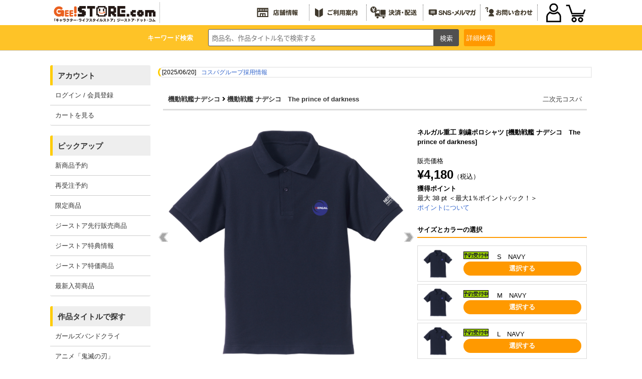

--- FILE ---
content_type: text/css;charset=UTF-8
request_url: https://www.geestore.com/css/siteid/007/file/geestore_base
body_size: 7831
content:
/* 1. main layout
-------------------------------------------*/
html, body {
    height: 100%;
    margin: 0;
    padding: 0;
    scroll-padding-top: 120px;
}

body{
    font-family:"ヒラギノ角ゴ Pro W3",メイリオ,"ＭＳ Ｐゴシック",Verdana,sans-serif;
    font-size:80%;
    line-height:1.5;
}

#wrapper{
    margin: 0 auto;
    /* padding: 140px 10px 0 10px; */
    padding: 60px 0px 0px;
    text-align: left;
    /* max-width: 1080px; */
    background: #ffffff;
}
@media screen and (max-width: 768px){
    #wrapper {
        padding: 100px 0 0 0;
        max-width: 1080px;
    }
}

.head-nav-inner{
    border-bottom:none;
    height:0px;
    display:block;
    z-index:95;
    position:relative;
}

@media screen and (max-width: 769px){
    .head-nav-inner {
        margin:0px;
        z-index:100;
    }
}


#contents{
    margin:10px auto 0;
    max-width:1080px;
    margin-top:70px;
}

#contents_full{
    max-width: 1080px;
    margin: 10px auto 0;
    margin-top: 70px;
}

@media screen and (max-width: 768px){
    #contents{
        margin:0 auto;
        max-width:1080px;
    }

    #contents_full{
        margin:0px;
    }
}

#maincol {
    display: flex;
    flex-wrap: wrap;
}

#detailver {
    width: 100%;
    margin: 0px 5px;
}

.inner {
    width: 100%;
    padding: 10px;
    box-sizing: border-box;
}

#contents_left{
	float: left;
    margin-right: 15px;
    width: 200px;
    display: block;
}

@media screen and (max-width: 768px){
    /* .inner {
        width:95%;
    } */

    #contents_left , #maincol{
        width: 100%;
    }
}

/* 3. link style
-------------------------------------------*/
a{
    color: #36c;
    overflow:hidden;
}

a:link {
    color: #36c;
    text-decoration-line: none;
}

a:visited{
    color:#36c;
    text-decoration:underline;
}

a:hover{
    color:#FF9900;
    text-decoration:none;
}

a:active{
    color:#FF9900;
    text-decoration:none;
}

.highlight a:hover img{
    filter: alpha(opacity=80);
    -moz-opacity:0.8;
    opacity:0.8;
}

/* 4. common parts
-------------------------------------------*/
.red{
    color:#c00;
}
.bold{
    font-weight:bold;
}


/* template2 */
#head{
    position: fixed;
    top: 0;
    left: 0;
    right: 0;
    width: 100%;
    margin: 0 auto 0;
    text-align: justify;
        border-bottom: 1px solid #ccc;
    z-index: 100;
    min-height: 50px;
}

@media screen and (max-width: 768px){
    #head {
    }
}

#head.bg_on {
    height: 100%;
    overflow: auto;
}

#head.bg_on #csr_close {
    position: fixed;
    width: 100%;
    height: 100%;
    background-color: rgb(0,0,0,0.5);
}

.navigation{
    max-width: 1080px;
    width: 100%;
    height: 50px;
    margin: auto;
    display: flex;
    align-items: center;
    justify-content: space-between;
    padding: 0px;
    background: #fff;
    z-index: 1;
    position: relative;
}

.logo{
    width: 100%;
    max-width: 220px;
    float:left;
    padding:0px;
}

.logo a img {
    width: 100%;
    display: block;
}

.logo a {
}

@media screen and (max-width: 768px){
    .logo{
        width: 60%;
        padding: 0 0 0 40px;
    }

    .logo a {
    }
}

#head .menu1{
    display: flex;
    align-items: center;
    flex-grow: 2;
    justify-content: flex-end;
}

@media screen and (max-width: 768px){
    #head .menu1{
        display:none;
        }
}

.menu1 li{
	width:100%;
    max-width: 100px;
    background:#fff;
    border-right: 1px dotted #666;
    padding: 0 0.5vw;
}

.menu1 li img{
    width:100%;
    display: block;
    filter: sepia(1) brightness(0.3);
}

.menu1 li img:hover{
    filter:none;
}

#bottomMenu{
position:fixed;
left:0;
bottom: -100px;
width:100%;
transition:bottom 1s;
-webkit-transition: bottom 1s;
}

#bottomMenu.menu_vb{
bottom:0;
}

#bottomMenu ul{
width:100%;
display:flex;
background:#FEC327;
justify-content: center;
}

#bottomMenu ul li{
border-right:1px #fff solid;
width:100%;
max-width: 100px;
}

#bottomMenu ul li:last-child{
border-right:none;
}

#bottomMenu ul li a{
display: block;
}

#bottomMenu ul li a:hover{
background:#ff9900;
}

#bottomMenu ul li a img{
width:100%;
display:block;
filter: drop-shadow(0px 0px 2px rgba(00,0,0,0.3));
}

.sp-login , .sp-cart {
    position: relative;
    margin: 2px;
    display: flex;
    align-items: center;
}

.sp-login img, .sp-cart img {
    width: 100%;
    max-width: 40px;
}

#common_head {
    width: 100%;
    height: 50px;
    margin: auto;
    /* display: flex; */
    justify-content: space-between;
    padding: 0px;
    background: #FEC327;
}

@media screen and (max-width: 768px){
    #common_head {
        display: flex;
        animation-name: HeadStr1;
        animation-duration: 0.5s;
        animation-timing-function: linear;
        animation-fill-mode: forwards;
        animation-direction: normal;
    }

    #common_head.str {
        animation-name: HeadStr2;
        animation-duration: 0.5s;
        animation-timing-function: linear;
        animation-fill-mode: forwards;
        animation-direction: normal;
    }

    @keyframes HeadStr1 {
        0% {
            margin-top: -56px;
        }
        100% {
            margin-top: 0px;
        }
    }

    @keyframes HeadStr2 {
        0% {
            margin-top: 0px;
        }
        100% {
            margin-top: -56px;
        }
    }
}

#common_head.str #item_sf {
    /*display:none !important;*/
}



/**************************
    ★ヘッダー 画像サイズ
***************************/
.sp-logo {
    position: relative;
    flex-grow: 1;
    display: flex;
    align-items: center;
    padding-left: 50px;
}

.sp-login, .sp-cart {
    position: relative;
    margin: 2px;
    display: flex;
    align-items: center;
}

.sp-logo img {
    width: 100%;
    max-width: 120px;
}

.sp-login img, .sp-cart img {
    width: 100%;
    max-width: 40px;
    display: block;
}

.cartcount {
    position: absolute;
    top: 3px;
    right: 12px;
    color: red;
    font-weight: bold;
}

@media screen and (min-width: 769px){
    .sp-logo {
        display: none;
    }
}

/* 共通・表示：非表示 */
.pc-content{
    display: block;
  }

.sp-content{
  display: none;

}

@media screen and (max-width: 768px){
    .pc-content{
        display:none;
      }
    .sp-content {
        display:block;
    }
}

/* topへ戻るボタン
-------------------------------------------*/
#page-top{
	display:none;
	position:fixed;
	right:16px;
	bottom:16px;
	background:rgba(0,0,0,.6);
	border-radius:50%;
}

#page-top p{
	margin:0;
	padding:0;
	text-align:center;
	-webkit-transition:background-color 0.3s;
	-moz-transition:background-color 0.3s;
	transition:background-color 0.3s;
	border-radius:50%;
}

#page-top p:hover{
	background-color:#ff9900;
}

#move-page-top{
	color:#fff;
	text-decoration:none;
	display:block;
	cursor:pointer;
}


/* SNSアイコン 調整
-------------------------------------------*/
#event .sns {
    margin: 0px auto 10px;
}

#event .sns li {
    display: flex;
    justify-content: flex-end;
}

#event .sns a {
    /* margin: 15px 0 10px 20px; */
    /* display: block; */
    /* width: 110px; */
}

#event .sns a img{
    display: block;
}

.del a {
  color: red!important;
  background: #fff;
  padding: 4px;
  border: 2px solid red;
  border-radius: 4px;
  display: inline-block;
}

.del a:hover {
  color: #fff!important;
  background: red;
}

--- FILE ---
content_type: text/css;charset=UTF-8
request_url: https://www.geestore.com/css/siteid/007/file/geestore_navmenu
body_size: 2970
content:
body {
  overflow: auto;
}
body::after {
  content: "";
  width: 100vw;
  height: 100vh;
  -webkit-transition: all 0.3s ease;
  transition: all 0.3s ease;
  position: fixed;
  background-color: rgba(0, 0, 0, 0);
  top: 0;
  left: 0;
  z-index: 101;
  -webkit-user-select: none;
     -moz-user-select: none;
      -ms-user-select: none;
          user-select: none;
  pointer-events: none;
}
body.fixed {
  width: 100%;
  position: fixed;
}
body.fixed::after {
  background-color: rgba(0, 0, 0, 0.7);
  -webkit-user-select: auto;
     -moz-user-select: auto;
      -ms-user-select: auto;
          user-select: auto;
  pointer-events: auto;
}

@media screen and (max-width: 768px) {
  .head-nav-inner {
    min-height: 100vh;
    min-height: 100svh;
    width: 85%;
    position: fixed;
    top: 0;
    left: -100%;
    z-index: 102;
    -webkit-transition: left 0.5s;
    transition: left 0.5s;
    overflow-x: hidden;
  }
  .head-nav-inner.on {
    left: 0%;
  }
  .head-nav-inner.on #contents_left #nav__open.hm_btn {
    left: calc(85% + 10px);
  }
  .head-nav-inner.on #contents_left #nav__open.hm_btn::before {
    -webkit-box-shadow: transparent 0 0 0;
    box-shadow: transparent 0 0 0;
    -webkit-transform: rotate(45deg) translate3d(6px, 11px, 0);
    transform: rotate(45deg) translate3d(6px, 8px, 0);
  }
  .head-nav-inner.on #contents_left #nav__open.hm_btn::after {
    -webkit-transform: rotate(-45deg) translate3d(6px, -11px, 0);
    transform: rotate(-45deg) translate3d(6px, -8px, 0);
  }
  .head-nav-inner #contents_left {
    height: 100%;
  }
  .head-nav-inner #contents_left #nav__open.hm_btn {
    position: fixed;
    top: 10px;
    left: 10px;
    width: 24px;
    height: 24px;
    cursor: pointer;
    display: block;
    z-index: 101;
    -webkit-transition: all 0.5s;
    transition: all 0.5s;
  }
  .head-nav-inner #contents_left #nav__open.hm_btn .siro {
    width: 44px;
    height: 44px;
    background: rgba(255, 255, 255, 0.8);
    position: absolute;
    top: -10px;
    left: -10px;
  }
  .head-nav-inner #contents_left #nav__open.hm_btn::before, .head-nav-inner #contents_left #nav__open.hm_btn::after {
    content: "";
    width: 100%;
    height: 4px;
    background: #000;
    display: block;
    position: absolute;
    -webkit-transition: -webkit-box-shadow 0.2s linear, -webkit-transform 0.2s 0.2s;
    transition: -webkit-box-shadow 0.2s linear, -webkit-transform 0.2s 0.2s;
    transition: box-shadow 0.2s linear, transform 0.2s 0.2s;
    transition: box-shadow 0.2s linear, transform 0.2s 0.2s, -webkit-box-shadow 0.2s linear, -webkit-transform 0.2s 0.2s;
    z-index: 99;
  }
  .head-nav-inner #contents_left #nav__open.hm_btn::before {
    -webkit-box-shadow: #000 0 10px 0;
    box-shadow: #000 0 10px 0;
  }
  .head-nav-inner #contents_left #nav__open.hm_btn::after {
    bottom: 0;
  }
  .head-nav-inner #contents_left #menus {
    height: 100%;
    width: 100%;
    background: #F5E9D0;
    overflow-y: scroll;
  }
}

--- FILE ---
content_type: application/javascript
request_url: https://www.cospa.com/js/common.js
body_size: 1116
content:


function opencart()

{

    win = window.open( url_site + "/index.php/cart_list/__siteid/" + siteid + "/__sid/"+sid,"cart","width=650,height=600,scrollbars=yes,resizable=yes");

    win.focus();

}





function opencart2()

{

    document.OpenCartForm.submit();

}



function openMember()

{

    win = window.open( url_site+"/index.php/member_index/__siteid/" + siteid + "/__sid/"+sid,"cart","width=650,height=600,scrollbars=yes,resizable=yes");

    win.focus();

}



function openMember2()

{
    document.OpenMemberForm.submit();

}



function openwin(url)

{

    window.open( url , "subwin", "width=500,height=310");

}

function openmap(url)

{

    window.open( url , "mapwin", "width=650,height=650,left=0,top=0,toolbar=no,location=no,directories=no,status=no,menubar=no,scrollbars=yes,favorites=no,resizable=yes");

}



function on(obj)

{

    

    obj.src= url + "/img/geestore/base/"+obj.id+"b.gif";

    

}



function out(obj)

{

    

    obj.src= url + "/img/geestore/base/"+obj.id+"a.gif";

    

}

--- FILE ---
content_type: application/javascript
request_url: https://www.cospa.com/js/detail_slide.js?
body_size: 6539
content:
function detailSlider(){
 var i = 3;
 var w = window.innerWidth;
 if(w > 920){i = 6;}//768

 var itemphotosId = document.getElementById('itemphotos');
 if(itemphotosId){
  var itemphotosNum = document.getElementById('itemphotos').getElementsByClassName('sp-slide').length;
  if(itemphotosNum > 1){
  if(w > 768){
   $('#itemphotos').sliderPro({
    width: '100%',//横幅
    height: '500px',//縦幅
    aspectRatio: 0,
    arrows: true,//左右の矢印
    fadeArrows: false,
    buttons: false,//ナビゲーションボタンを出す
    slideDistance:15,//スライド同士の距離
    visibleSize: '100%',//前後のスライドを表示
	centerImage: false,
	autoplay: false,
    thumbnailWidth: 80,//サムネイルの横幅
    thumbnailHeight: 80,//サムネイルの縦幅
    thumbnailTouchSwipe: true,
   });
  }else{
   $('#itemphotos').sliderPro({
    width: '100%',//横幅
    height: '500px',//縦幅
    aspectRatio: 0,
    arrows: true,//左右の矢印
    fadeArrows: false,
    buttons: false,//ナビゲーションボタンを出す
    slideDistance:15,//スライド同士の距離
    visibleSize: '100%',//前後のスライドを表示
	centerImage: false,
	autoplay: false,
    thumbnailWidth: 80,//サムネイルの横幅
    thumbnailHeight: 80,//サムネイルの縦幅
    thumbnailTouchSwipe: true,
   });
  }
  }else{
   $('#itemphotos').sliderPro({
    width: '100%',//横幅
    height: '500px',//縦幅
    aspectRatio: 0,
    arrows: false,//左右の矢印
    fadeArrows: false,
    touchSwipe: false,
    buttons: false,//ナビゲーションボタンを出す
    slideDistance:15,//スライド同士の距離
    visibleSize: '100%',//前後のスライドを表示
	imageScaleMode: 'contain',
	centerImage: false,
	autoplay: false,
   });
  }
 }

 var wrap1id = document.getElementById('carouselWrap1');
 if(wrap1id){
  var wrap1num = document.getElementById('carouselWrap1').getElementsByTagName('li').length;
  if(wrap1num > i){
  if(w > 768){
   $('#carouselWrap1').sliderPro({
    width: 'calc((100% - 75px) / '+i+')',//横幅
    height: '150px',//縦幅
    aspectRatio: 0,
    arrows: true,//左右の矢印
    fadeArrows: false,
    touchSwipe: false,
    buttons: false,//ナビゲーションボタンを出す
    slideDistance:0,//スライド同士の距離
    visibleSize: '100%',//前後のスライドを表示
	imageScaleMode: 'contain',
	centerImage: 'false',
	autoplay: 'false',
   });
  }else{
   $('#carouselWrap1').sliderPro({
    width: 'calc((100% - 75px) / '+i+')',//横幅
    height: '150px',//縦幅
    aspectRatio: 0,
    arrows: true,//左右の矢印
    fadeArrows: false,
    buttons: false,//ナビゲーションボタンを出す
    slideDistance:0,//スライド同士の距離
    visibleSize: '100%',//前後のスライドを表示
	imageScaleMode: 'contain',
	centerImage: 'false',
	autoplay: 'false',
   });
  }
  }else{
   $('#carouselWrap1').sliderPro({
    width: 'calc((100% - 75px) / '+i+')',//横幅
    height: '150px',//縦幅
    aspectRatio: 0,
    arrows: false,//左右の矢印
    fadeArrows: false,
    touchSwipe: false,
    buttons: false,//ナビゲーションボタンを出す
    slideDistance:0,//スライド同士の距離
    visibleSize: '100%',//前後のスライドを表示
	imageScaleMode: 'contain',
	centerImage: 'false',
	autoplay: 'false',
   });
  }
 }

 var wrap2id = document.getElementById('carouselWrap2');
 if(wrap2id){
  var wrap2num = wrap2id.getElementsByTagName('li').length;
  if(wrap2num > i){
  if(w > 768){
   $('#carouselWrap2').sliderPro({
    width: 'calc((100% - 75px) / '+i+')',//横幅
    height: '150px',//縦幅
    aspectRatio: 0,
    arrows: true,//左右の矢印
    fadeArrows: false,
    touchSwipe: false,
    buttons: false,//ナビゲーションボタンを出す
    slideDistance:0,//スライド同士の距離
    visibleSize: '100%',//前後のスライドを表示
	imageScaleMode: 'contain',
	centerImage: 'false',
	autoplay: 'false',
   });
  }else{
   $('#carouselWrap2').sliderPro({
    width: 'calc((100% - 75px) / '+i+')',//横幅
    height: '150px',//縦幅
    aspectRatio: 0,
    arrows: true,//左右の矢印
    fadeArrows: false,
    buttons: false,//ナビゲーションボタンを出す
    slideDistance:0,//スライド同士の距離
    visibleSize: '100%',//前後のスライドを表示
	imageScaleMode: 'contain',
	centerImage: 'false',
	autoplay: 'false',
   });
  }
  }else{
   $('#carouselWrap2').sliderPro({
    width: 'calc((100% - 75px) / '+i+')',//横幅
    height: '150px',//縦幅
    aspectRatio: 0,
    arrows: false,//左右の矢印
    fadeArrows: false,
    touchSwipe: false,
    buttons: false,//ナビゲーションボタンを出す
    slideDistance:0,//スライド同士の距離
    visibleSize: '100%',//前後のスライドを表示
	imageScaleMode: 'contain',
	centerImage: 'false',
	autoplay: 'false',
   });
  }
 }

 var wrap3id = document.getElementById('carouselWrap3');
 if(wrap3id){
  var wrap3num = document.getElementById('carouselWrap3').getElementsByTagName('li').length;
  if(wrap3num > i){
  if(w > 768){
   $('#carouselWrap3').sliderPro({
    width: 'calc((100% - 75px) / '+i+')',//横幅
    height: '150px',//縦幅
    aspectRatio: 0,
    arrows: true,//左右の矢印
    fadeArrows: false,
    touchSwipe: false,
    buttons: false,//ナビゲーションボタンを出す
    slideDistance:0,//スライド同士の距離
    visibleSize: '100%',//前後のスライドを表示
	imageScaleMode: 'contain',
	centerImage: 'false',
	autoplay: 'false',
   });
  }else{
   $('#carouselWrap3').sliderPro({
    width: 'calc((100% - 75px) / '+i+')',//横幅
    height: '150px',//縦幅
    aspectRatio: 0,
    arrows: true,//左右の矢印
    fadeArrows: false,
    buttons: false,//ナビゲーションボタンを出す
    slideDistance:0,//スライド同士の距離
    visibleSize: '100%',//前後のスライドを表示
	imageScaleMode: 'contain',
	centerImage: 'false',
	autoplay: 'false',
   });
  }
  }else{
   $('#carouselWrap3').sliderPro({
    width: 'calc((100% - 75px) / '+i+')',//横幅
    height: '150px',//縦幅
    aspectRatio: 0,
    arrows: false,//左右の矢印
    fadeArrows: false,
    touchSwipe: false,
    buttons: false,//ナビゲーションボタンを出す
    slideDistance:0,//スライド同士の距離
    visibleSize: '100%',//前後のスライドを表示
	imageScaleMode: 'contain',
	centerImage: 'false',
	autoplay: 'false',
   });
  }
 }
}

--- FILE ---
content_type: application/javascript
request_url: https://www.cospa.com/js/geestore-getseasonimage.js
body_size: 2980
content:
$(function(){
function getSeasonImage(date) {
    const month = date.getMonth() + 1; // 月は0から始まるため +1 しています
    const day = date.getDate();
    // 日付に基づいて画像を選択
    if (month === 1 && day >= 1 && day <= 13) { // 1月1日～1月13日
        return ['https://www.cospa.com/images/geestore/base/header/logo-nenshi.svg', '']; // 1:ロゴ画像 2:ページTOPへ戻る
    } else if (month === 12 && day >= 5 && day <= 25) { // 12月5日～12月25日
        return ['https://www.cospa.com/images/geestore/base/header/logo-xmas.svg', 'https://www.cospa.com/images/geestore/base/bn_pagetop_xmas.svg'];
    } else if ((month === 3 && day >= 20 && day <= 31) || (month === 4 && day >= 1 && day <= 9)) { // 3月20日～4月9日
        return ['https://www.cospa.com/images/geestore/base/header/logo-sakura3.svg', ''];
    } else if (month === 10 && day >= 10 && day <= 31) { // 10月10日～10月31日
        return ['https://www.cospa.com/images/geestore/base/header/logo-halloween2.svg', 'https://www.cospa.com/images/geestore/base/bn_pagetop_halloween.svg', 'https://www.cospa.com/images/geestore/base/header/menu_shop_halloween.svg', 'https://www.cospa.com/images/geestore/base/header/menu_howto_halloween.svg', 'https://www.cospa.com/images/geestore/base/header/menu_deliver_halloween.svg', 'https://www.cospa.com/images/geestore/base/header/menu_sns_halloween.svg', 'https://www.cospa.com/images/geestore/base/header/menu_inquiry_halloween.svg'];
    } else {
        return false;
    }
}

function setSeasonImage() {
    const date = new Date();
    const imageSrc = getSeasonImage(date);
    if (imageSrc[0] && document.getElementById('SeasonImage0')) { // ロゴ画像のID
            document.getElementById('SeasonImage0').src = imageSrc[0];
    }
    if (imageSrc[1] && document.getElementById('SeasonImage1')) { // ページTOPへ戻るのID
            document.getElementById('SeasonImage1').src = imageSrc[1];
            document.getElementById('page-top').style.background = 'rgba(153, 153, 153, 0)';
    }
    if (imageSrc[2] && document.getElementById('SeasonImage2')) { // 店舗情報のID
            document.getElementById('SeasonImage2').src = imageSrc[2];
    }
    if (imageSrc[3] && document.getElementById('SeasonImage3')) { // ご利用案内のID
            document.getElementById('SeasonImage3').src = imageSrc[3];
    }
    if (imageSrc[4] && document.getElementById('SeasonImage4')) { // 決済・配送のID
            document.getElementById('SeasonImage4').src = imageSrc[4];
    }
    if (imageSrc[5] && document.getElementById('SeasonImage5')) { // SNS・メルマガのID
            document.getElementById('SeasonImage5').src = imageSrc[5];
    }
    if (imageSrc[6] && document.getElementById('SeasonImage6')) { // お問い合わせのID
            document.getElementById('SeasonImage6').src = imageSrc[6];
    }
}

setSeasonImage();
});

--- FILE ---
content_type: application/javascript
request_url: https://www.cospa.com/js/react/bookmark/detail/main.8734f75a.chunk.js
body_size: 4574
content:
(this["webpackJsonpcsp-bookmark"]=this["webpackJsonpcsp-bookmark"]||[]).push([[0],{22:function(t,e,i){"use strict";i.r(e);var o=i(2),n=i(15),a=i(16),s=i(9),l=i(21),r=i(20),c=i(0),d=i.n(c),u=i(17),b=i.n(u),h=i(1),k=i(19),m=function(t){Object(l.a)(i,t);var e=Object(r.a)(i);function i(t){var o;return Object(n.a)(this,i),(o=e.call(this,t)).state={isLogged:!1,isBookmarked:!1,isDialog:!1,dataurl:"",items:[]},o.handleClick=o.handleClick.bind(Object(s.a)(o)),o}return Object(a.a)(i,[{key:"GetItemId",value:function(){var t=this.props.location.pathname.split("/"),e=0;for(e=0;e<t.length;e++)if("id"===t[e])return t[e+1];return 0}},{key:"GetSiteUrl",value:function(){var t=this.props.location,e=t.pathname.indexOf("/detail");return e?t.pathname.substring(0,e):""}},{key:"GetSelectedUrl",value:function(){return-1!=this.props.location.pathname.indexOf("selected")}},{key:"Getbuttonimg",value:function(t){if(1==t){return"fas fa-heart"}return"far fa-heart"}},{key:"GetbuttonImgStyle",value:function(t){if(1==t){return{color:"#ff3366"}}return{color:"#999"}}},{key:"Dialog",value:function(){this.state.isLogged&&document.getElementById("testdialog").showModal()}},{key:"componentDidMount",value:function(t){var e=this,i=this.GetSelectedUrl(),o=this.GetItemId(),n="/bookmark/m/r/id/"+o;!0===i&&(n="/bookmark/m/q/id/"+o),t&&(n="toogle"===t?!0===i?"/bookmark/m/s/id/"+o:"/bookmark/m/t/id/"+o:"/bookmark/m/b/id/"+t),fetch(n).then((function(t){return t.json()})).then((function(t){e.setState({isLoaded:!0,isLogged:t.isLogged,isBookmarked:t.isBookmarked,isDialog:t.isDialog,dataurl:t.dataurl,items:t.items})}),(function(t){e.setState({isLoaded:!0,error:t})}))}},{key:"handleClick",value:function(){if(this.state.isLogged){if(!0===this.state.isDialog)document.getElementById("bookmarkdialog").showModal();this.componentDidMount("toogle")}else window.location.href=this.GetSiteUrl()+"/member_login_form/b/"+this.GetItemId()}},{key:"render",value:function(){var t=this,e={"background-color":"#fff",border:"solid 1px #999",color:"black",padding:"15px 32px","text-align":"center","text-decoration":"none",display:"inline-block","font-size":"14px",cursor:"pointer",width:"98%"},i={width:"100%","text-align":"left","font-size":"15px"},n=this.state.isBookmarked?{"background-color":"#fff",border:"solid 1px #999",color:"black",padding:"15px 32px","text-align":"center","text-decoration":"none",display:"inline-block","font-size":"14px",cursor:"pointer",width:"98%"}:e,a=this.state.isBookmarked?"fas fa-heart":"far fa-heart",s=this.state.isBookmarked?{color:"#ff3366"}:{color:"#999"},l=this.state.items;return Object(o.jsxs)("div",{id:"Bookmarked",children:[Object(o.jsxs)("button",{id:"bookmarkButton",style:n,onClick:this.handleClick,children:[Object(o.jsx)("i",{class:a,style:s}),"\u5546\u54c1"]}),Object(o.jsxs)("dialog",{id:"bookmarkdialog",style:{width:"375px",position:"fixed"},class:"ui-dialog ui-corner-all ui-widget ui-widget-content ui-front ui-draggable ui-resizable",children:[Object(o.jsxs)("div",{class:"ui-dialog-titlebar ui-corner-all ui-widget-header ui-helper-clearfix ui-draggable-handle",style:{"margin-bottom":"15px",cursor:"default"},children:[Object(o.jsx)("span",{tabindex:"-1",id:"ui-id-1",class:"ui-dialog-title",style:{"text-align":"left"},children:"\u304a\u6c17\u306b\u5165\u308a\u306b\u8ffd\u52a0"}),Object(o.jsxs)("button",{type:"button",class:"ui-button ui-corner-all ui-widget ui-button-icon-only ui-dialog-titlebar-close",title:"Close",id:"dialogclose",onClick:function(){document.getElementById("bookmarkdialog").close()},children:[Object(o.jsx)("span",{class:"ui-button-icon ui-icon ui-icon-closethick"}),Object(o.jsx)("span",{class:"ui-button-icon-space",children:" "}),"Close"]})]}),l.map((function(n){return Object(o.jsxs)("div",{class:"cart_in",children:[Object(o.jsx)("div",{class:"thumbWrapOut",children:Object(o.jsx)("div",{class:"thumbWrapIn",children:Object(o.jsx)("img",{src:"".concat(t.state.dataurl,"/pc/").concat(n.thumb,".jpg"),alt:n.pname})})}),Object(o.jsxs)("div",{class:"stock_area",children:[Object(o.jsxs)("div",{class:"stock",style:i,children:[Object(o.jsx)("img",{src:n.stock_url,width:"50",height:"15"}),"\u2003",n.size,"\u2003",n.color]}),Object(o.jsxs)("button",{id:"bookmark",style:e,onClick:function(){return t.componentDidMount(n.id)},children:[Object(o.jsx)("i",{class:t.Getbuttonimg(n.bookmark),style:t.GetbuttonImgStyle(n.bookmark)}),"\u304a\u6c17\u306b\u5165\u308a"]})]})]})}))]})]})}}]),i}(d.a.Component),g=Object(h.d)(m);b.a.render(Object(o.jsx)(k.a,{children:Object(o.jsx)(g,{})}),document.getElementById("root"))}},[[22,1,2]]]);

--- FILE ---
content_type: application/javascript
request_url: https://www.cospa.com/js/popup.js?
body_size: 1766
content:
$(function(){

    // ダイアログの初期設定
    $("#mycartin").dialog({
      autoOpen: false,  // 自動的に開かないように設定
      width: 375,       // 横幅のサイズを設定
      modal: true,      // モーダルダイアログにする
    });
  
    // ダイアログの初期設定
    $("#mycartin2").dialog({
      autoOpen: false,  // 自動的に開かないように設定
      width: 375,       // 横幅のサイズを設定
      modal: true,      // モーダルダイアログにする
    });

    // ダイアログの初期設定
    $("#reg_index").dialog({
      autoOpen: false,  // 自動的に開かないように設定
      width: 600,       // 横幅のサイズを設定
      modal: true,      // モーダルダイアログにする
    });

    $("#btn_action").click(function(){
      // ダイアログの呼び出し処理
      $("#mycartin").dialog("open");
    });
  
  
    $("#btn_action2").click(function(){
      // ダイアログの呼び出し処理
      $("#mycartin2").dialog("open");
    });

    $("#shopping").click(function(){
      // ダイアログのクローズ処理
      $("#mycartin2").dialog("close");
    });

    $("#a_action").click(function(){
      // ダイアログの呼び出し処理
      $("#reg_index").dialog("open");
      $('.ui-dialog.ui-corner-all.ui-widget.ui-widget-content.ui-front.ui-draggable.ui-resizable').css({'height':'auto','width':'80%','top':'10%','left':'10%'});
    });
})





$(function(){
	$('.js-modal-open').on('click',function(){
		$('.js-modal').fadeIn();
		return false;
	});
	$('.js-modal-close').on('click',function(){
		$('.js-modal').fadeOut();
		return false;
	});	
});
